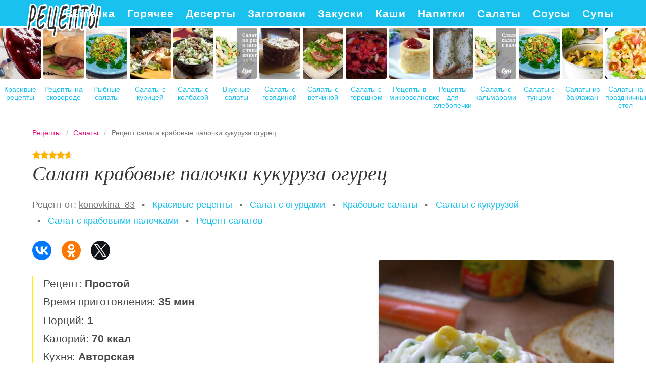

--- FILE ---
content_type: text/html; charset=UTF-8
request_url: https://nakukhne.ru/salaty/salat-krabovye-palochki-kukuruza-ogurets
body_size: 9699
content:
<!DOCTYPE html><html lang="ru" class="has-navbar-fixed-top"><head> <meta charset="UTF-8"> <title>Рецепт салата крабовые палочки кукуруза огурец с Фото Пошагово или Как Приготовить Салаты Дома</title> <meta name="description" content="Готовим салаты дома: Рецепт салата крабовые палочки кукуруза огурец. Простой рецепт авторской кухни на одна порция, содержит 70 ккал. Ингредиенты для салата крабовые палочки кукуруза огурец: Крабовые палочки 100 г; Куриные яйца 1 шт.; Огурцы 50 г; Кукуруза консервированая 3 ст.л.; Лук 25 г; Зелень 1 ч.л.; Майонез 1 десерт.л; Соль по вкусу."> <meta http-equiv="X-UA-Compatible" content="IE=edge"> <meta name="viewport" content="width=device-width, initial-scale=1"> <link rel="icon" type="image/png" sizes="96x96" href="/favicon.png"> <link rel="apple-touch-icon" sizes="192x192" href="/apple-icon.png"> <link rel="icon" type="image/png" sizes="144x144" href="/android-icon.png"> <link rel="manifest" href="/manifest.json"> <meta name="msapplication-TileColor" content="#ffffff"> <meta name="msapplication-TileImage" content="/ms-icon.png"> <meta name="theme-color" content="#f6f6f6"> <meta property="og:title" content="Рецепт салата крабовые палочки кукуруза огурец с Фото Пошагово или Как Приготовить Салаты Дома"> <meta property="og:type" content="website"> <meta property="og:site_name" content="nakukhne.ru"> <meta property="og:url" content="https://nakukhne.ru/salaty/salat-krabovye-palochki-kukuruza-ogurets"> <meta property="og:description" content="Готовим салаты дома: Рецепт салата крабовые палочки кукуруза огурец. Простой рецепт авторской кухни на одна порция, содержит 70 ккал. Ингредиенты для салата крабовые палочки кукуруза огурец: Крабовые палочки 100 г; Куриные яйца 1 шт.; Огурцы 50 г; Кукуруза консервированая 3 ст.л.; Лук 25 г; Зелень 1 ч.л.; Майонез 1 десерт.л; Соль по вкусу."> <meta property="og:image" content="https://nakukhne.ru/salaty/salat-krabovye-palochki-kukuruza-ogurets/salat-krabovye-palochki-kukuruza-ogurets-ready0-w1200h630.jpg"> <meta name="twitter:card" content="summary_large_image"> <meta name="twitter:url" content="https://nakukhne.ru/salaty/salat-krabovye-palochki-kukuruza-ogurets"> <meta name="twitter:title" content="Рецепт салата крабовые палочки кукуруза огурец с Фото Пошагово или Как Приготовить Салаты Дома"> <meta name="twitter:description" content="Готовим салаты дома: Рецепт салата крабовые палочки кукуруза огурец. Простой рецепт авторской кухни на одна порция, содержит 70 ккал. Ингредиенты для салата крабовые палочки кукуруза огурец: Крабовые палочки 100 г; Куриные яйца 1 шт.; Огурцы 50 г; Кукуруза консервированая 3 ст"> <meta name="twitter:image" content="https://nakukhne.ru/salaty/salat-krabovye-palochki-kukuruza-ogurets/salat-krabovye-palochki-kukuruza-ogurets-ready0-w1200h630.jpg"> <link rel="dns-prefetch" href="//counter.yadro.ru"> <link rel="dns-prefetch" href="//yastatic.net"> <link rel="dns-prefetch" href="//cdn04.kulnr.ru"> <link rel="stylesheet" type="text/css" href="/styles.css"> <link rel="canonical" href="https://nakukhne.ru/salaty/salat-krabovye-palochki-kukuruza-ogurets"></head><body><nav id="nav" class="navbar is-fixed-top" role="navigation" aria-label="main navigation"> <div class="container"> <div class="navbar-brand"> <a class="navbar-item logo" href="/" title="На Главную">Как вкусно приготовить дома самому</a> <a role="button" class="navbar-burger burger" aria-label="menu" aria-expanded="false" data-target="navbarBasicExample"> <span aria-hidden="true"></span> <span aria-hidden="true"></span> <span aria-hidden="true"></span> </a> </div> <div id="navbarBasicExample" class="navbar-menu"> <div class="navbar-end"> <a class="navbar-item" href="/vypechka" title="Перейти в Раздел «Выпечка»">Выпечка</a> <a class="navbar-item" href="/goryachee" title="Перейти в Раздел «Горячее»">Горячее</a> <a class="navbar-item" href="/deserty" title="Перейти в Раздел «Десерты»">Десерты</a> <a class="navbar-item" href="/zagotovki" title="Перейти в Раздел «Заготовки»">Заготовки</a> <a class="navbar-item" href="/zakuski" title="Перейти в Раздел «Закуски»">Закуски</a> <a class="navbar-item" href="/kashi" title="Перейти в Раздел «Каши»">Каши</a> <a class="navbar-item" href="/napitki" title="Перейти в Раздел «Напитки»">Напитки</a> <a class="navbar-item" href="/salaty" title="Перейти в Раздел «Салаты»">Салаты</a> <a class="navbar-item" href="/sousy" title="Перейти в Раздел «Соусы»">Соусы</a> <a class="navbar-item" href="/supy" title="Перейти в Раздел «Супы»">Супы</a> </div> </div> </div></nav> <div class="swiper mySwiper"> <div class="swiper-wrapper columns"> <div class="swiper-slide"> <div class="relative"> <figure class="image is-4by5"> <img class="lozad" src="/zero.png" alt="Красивые рецепты" data-src="/krasivye-retsepty/krasivye-retsepty-ready0-w237h296.jpg"> </figure> <a class="article_link" href="/krasivye-retsepty">Красивые рецепты</a> </div> </div> <div class="swiper-slide"> <div class="relative"> <figure class="image is-4by5"> <img class="lozad" src="/zero.png" alt="Рецепты на сковороде" data-src="/retsepty-na-skovorode/retsepty-na-skovorode-ready0-w237h296.jpg"> </figure> <a class="article_link" href="/retsepty-na-skovorode">Рецепты на сковороде</a> </div> </div> <div class="swiper-slide"> <div class="relative"> <figure class="image is-4by5"> <img class="lozad" src="/zero.png" alt="Рыбные салаты" data-src="/salaty/rybnye-salaty/rybnye-salaty-ready0-w237h296.jpg"> </figure> <a class="article_link" href="/salaty/rybnye-salaty">Рыбные салаты</a> </div> </div> <div class="swiper-slide"> <div class="relative"> <figure class="image is-4by5"> <img class="lozad" src="/zero.png" alt="Салаты с курицей" data-src="/salaty/salaty-s-kuritsei/salaty-s-kuritsei-ready0-w237h296.jpg"> </figure> <a class="article_link" href="/salaty/salaty-s-kuritsei">Салаты с курицей</a> </div> </div> <div class="swiper-slide"> <div class="relative"> <figure class="image is-4by5"> <img class="lozad" src="/zero.png" alt="Салаты с колбасой" data-src="/salaty/salaty-s-kolbasoi/salaty-s-kolbasoi-ready0-w237h296.jpg"> </figure> <a class="article_link" href="/salaty/salaty-s-kolbasoi">Салаты с колбасой</a> </div> </div> <div class="swiper-slide"> <div class="relative"> <figure class="image is-4by5"> <img class="lozad" src="/zero.png" alt="Вкусные салаты" data-src="/salaty/vkusnye-salaty/vkusnye-salaty-ready0-w237h296.jpg"> </figure> <a class="article_link" href="/salaty/vkusnye-salaty">Вкусные салаты</a> </div> </div> <div class="swiper-slide"> <div class="relative"> <figure class="image is-4by5"> <img class="lozad" src="/zero.png" alt="Салаты с говядиной" data-src="/salaty/salaty-s-govyadinoi/salaty-s-govyadinoi-ready0-w237h296.jpg"> </figure> <a class="article_link" href="/salaty/salaty-s-govyadinoi">Салаты с говядиной</a> </div> </div> <div class="swiper-slide"> <div class="relative"> <figure class="image is-4by5"> <img class="lozad" src="/zero.png" alt="Салаты с ветчиной" data-src="/salaty/salaty-s-vetchinoi/salaty-s-vetchinoi-ready0-w237h296.jpg"> </figure> <a class="article_link" href="/salaty/salaty-s-vetchinoi">Салаты с ветчиной</a> </div> </div> <div class="swiper-slide"> <div class="relative"> <figure class="image is-4by5"> <img class="lozad" src="/zero.png" alt="Салаты с горошком" data-src="/salaty/salaty-s-goroshkom/salaty-s-goroshkom-ready0-w237h296.jpg"> </figure> <a class="article_link" href="/salaty/salaty-s-goroshkom">Салаты с горошком</a> </div> </div> <div class="swiper-slide"> <div class="relative"> <figure class="image is-4by5"> <img class="lozad" src="/zero.png" alt="Рецепты в микроволновке" data-src="/retsepty-v-mikrovolnovke/retsepty-v-mikrovolnovke-ready0-w237h296.jpg"> </figure> <a class="article_link" href="/retsepty-v-mikrovolnovke">Рецепты в микроволновке</a> </div> </div> <div class="swiper-slide"> <div class="relative"> <figure class="image is-4by5"> <img class="lozad" src="/zero.png" alt="Рецепты для хлебопечки" data-src="/retsepty-dlya-khlebopechki/retsepty-dlya-khlebopechki-ready0-w237h296.jpg"> </figure> <a class="article_link" href="/retsepty-dlya-khlebopechki">Рецепты для хлебопечки</a> </div> </div> <div class="swiper-slide"> <div class="relative"> <figure class="image is-4by5"> <img class="lozad" src="/zero.png" alt="Салаты с кальмарами" data-src="/salaty/salaty-s-kalmarami/salaty-s-kalmarami-ready0-w237h296.jpg"> </figure> <a class="article_link" href="/salaty/salaty-s-kalmarami">Салаты с кальмарами</a> </div> </div> <div class="swiper-slide"> <div class="relative"> <figure class="image is-4by5"> <img class="lozad" src="/zero.png" alt="Салаты с тунцом" data-src="/salaty/salaty-s-tuntsom/salaty-s-tuntsom-ready0-w237h296.jpg"> </figure> <a class="article_link" href="/salaty/salaty-s-tuntsom">Салаты с тунцом</a> </div> </div> <div class="swiper-slide"> <div class="relative"> <figure class="image is-4by5"> <img class="lozad" src="/zero.png" alt="Салаты из баклажан" data-src="/salaty/salaty-iz-baklazhan/salaty-iz-baklazhan-ready0-w237h296.jpg"> </figure> <a class="article_link" href="/salaty/salaty-iz-baklazhan">Салаты из баклажан</a> </div> </div> <div class="swiper-slide"> <div class="relative"> <figure class="image is-4by5"> <img class="lozad" src="/zero.png" alt="Салаты на праздничный стол" data-src="/salaty/salaty-na-prazdnichny-stol/salaty-na-prazdnichny-stol-ready0-w237h296.jpg"> </figure> <a class="article_link" href="/salaty/salaty-na-prazdnichny-stol">Салаты на праздничный стол</a> </div> </div> <div class="swiper-slide"> <div class="relative"> <figure class="image is-4by5"> <img class="lozad" src="/zero.png" alt="Салаты на скорую руку" data-src="/salaty/vinegret/salaty-na-skoruyu-ruku/salaty-na-skoruyu-ruku-ready0-w237h296.jpg"> </figure> <a class="article_link" href="/salaty/vinegret/salaty-na-skoruyu-ruku">Салаты на скорую руку</a> </div> </div> <div class="swiper-slide"> <div class="relative"> <figure class="image is-4by5"> <img class="lozad" src="/zero.png" alt="Салаты с перцем" data-src="/salaty/salaty-s-pertsem/salaty-s-pertsem-ready0-w237h296.jpg"> </figure> <a class="article_link" href="/salaty/salaty-s-pertsem">Салаты с перцем</a> </div> </div> <div class="swiper-slide"> <div class="relative"> <figure class="image is-4by5"> <img class="lozad" src="/zero.png" alt="Быстрые салаты" data-src="/salaty/bystrye-salaty/bystrye-salaty-ready0-w237h296.jpg"> </figure> <a class="article_link" href="/salaty/bystrye-salaty">Быстрые салаты</a> </div> </div> <div class="swiper-slide"> <div class="relative"> <figure class="image is-4by5"> <img class="lozad" src="/zero.png" alt="Салаты с фасолью" data-src="/salaty/salaty-s-fasolyu/salaty-s-fasolyu-ready0-w237h296.jpg"> </figure> <a class="article_link" href="/salaty/salaty-s-fasolyu">Салаты с фасолью</a> </div> </div> <div class="swiper-slide"> <div class="relative"> <figure class="image is-4by5"> <img class="lozad" src="/zero.png" alt="Салаты с сухариками" data-src="/salaty/salaty-s-sukharikami/salaty-s-sukharikami-ready0-w237h296.jpg"> </figure> <a class="article_link" href="/salaty/salaty-s-sukharikami">Салаты с сухариками</a> </div> </div> <div class="swiper-slide"> <div class="relative"> <figure class="image is-4by5"> <img class="lozad" src="/zero.png" alt="Салаты с сельдереем" data-src="/salaty/salaty-s-seldereem/salaty-s-seldereem-ready0-w237h296.jpg"> </figure> <a class="article_link" href="/salaty/salaty-s-seldereem">Салаты с сельдереем</a> </div> </div> <div class="swiper-slide"> <div class="relative"> <figure class="image is-4by5"> <img class="lozad" src="/zero.png" alt="Рецепты в духовке" data-src="/retsepty-v-dukhovke/retsepty-v-dukhovke-ready0-w237h296.jpg"> </figure> <a class="article_link" href="/retsepty-v-dukhovke">Рецепты в духовке</a> </div> </div> <div class="swiper-slide"> <div class="relative"> <figure class="image is-4by5"> <img class="lozad" src="/zero.png" alt="Салаты с семгой" data-src="/salaty/salaty-s-semgoi/salaty-s-semgoi-ready0-w237h296.jpg"> </figure> <a class="article_link" href="/salaty/salaty-s-semgoi">Салаты с семгой</a> </div> </div> <div class="swiper-slide"> <div class="relative"> <figure class="image is-4by5"> <img class="lozad" src="/zero.png" alt="Салаты с авокадо" data-src="/salaty/salaty-s-avokado/salaty-s-avokado-ready0-w237h296.jpg"> </figure> <a class="article_link" href="/salaty/salaty-s-avokado">Салаты с авокадо</a> </div> </div> <div class="swiper-slide"> <div class="relative"> <figure class="image is-4by5"> <img class="lozad" src="/zero.png" alt="Салаты с сыром" data-src="/salaty/salaty-s-syrom/salaty-s-syrom-ready0-w237h296.jpg"> </figure> <a class="article_link" href="/salaty/salaty-s-syrom">Салаты с сыром</a> </div> </div> <div class="swiper-slide"> <div class="relative"> <figure class="image is-4by5"> <img class="lozad" src="/zero.png" alt="Диетические салаты" data-src="/salaty/vinegret/dieticheskie-salaty/dieticheskie-salaty-ready0-w237h296.jpg"> </figure> <a class="article_link" href="/salaty/vinegret/dieticheskie-salaty">Диетические салаты</a> </div> </div> <div class="swiper-slide"> <div class="relative"> <figure class="image is-4by5"> <img class="lozad" src="/zero.png" alt="Овощные салаты" data-src="/salaty/ovoschnye-salaty/ovoschnye-salaty-ready0-w237h296.jpg"> </figure> <a class="article_link" href="/salaty/ovoschnye-salaty">Овощные салаты</a> </div> </div> <div class="swiper-slide"> <div class="relative"> <figure class="image is-4by5"> <img class="lozad" src="/zero.png" alt="Новогодние салаты" data-src="/salaty/novogodnie-salaty/novogodnie-salaty-ready0-w237h296.jpg"> </figure> <a class="article_link" href="/salaty/novogodnie-salaty">Новогодние салаты</a> </div> </div> <div class="swiper-slide"> <div class="relative"> <figure class="image is-4by5"> <img class="lozad" src="/zero.png" alt="Салаты с рисом" data-src="/salaty/salaty-s-risom/salaty-s-risom-ready0-w237h296.jpg"> </figure> <a class="article_link" href="/salaty/salaty-s-risom">Салаты с рисом</a> </div> </div> <div class="swiper-slide"> <div class="relative"> <figure class="image is-4by5"> <img class="lozad" src="/zero.png" alt="Вкусные рецепты" data-src="/vkusnye-retsepty/vkusnye-retsepty-ready0-w237h296.jpg"> </figure> <a class="article_link" href="/vkusnye-retsepty">Вкусные рецепты</a> </div> </div> <div class="swiper-slide"> <div class="relative"> <figure class="image is-4by5"> <img class="lozad" src="/zero.png" alt="Салаты из куриной грудки" data-src="/salaty/grechesky-salat/salaty-iz-kurinoi-grudki/salaty-iz-kurinoi-grudki-ready0-w237h296.jpg"> </figure> <a class="article_link" href="/salaty/grechesky-salat/salaty-iz-kurinoi-grudki">Салаты из куриной грудки</a> </div> </div> <div class="swiper-slide"> <div class="relative"> <figure class="image is-4by5"> <img class="lozad" src="/zero.png" alt="Салаты из помидор" data-src="/salaty/salaty-iz-pomidor/salaty-iz-pomidor-ready0-w237h296.jpg"> </figure> <a class="article_link" href="/salaty/salaty-iz-pomidor">Салаты из помидор</a> </div> </div> <div class="swiper-slide"> <div class="relative"> <figure class="image is-4by5"> <img class="lozad" src="/zero.png" alt="Классические рецепты" data-src="/klassicheskie-retsepty/klassicheskie-retsepty-ready0-w237h296.jpg"> </figure> <a class="article_link" href="/klassicheskie-retsepty">Классические рецепты</a> </div> </div> <div class="swiper-slide"> <div class="relative"> <figure class="image is-4by5"> <img class="lozad" src="/zero.png" alt="Салаты с селедкой" data-src="/salaty/salaty-s-seledkoi/salaty-s-seledkoi-ready0-w237h296.jpg"> </figure> <a class="article_link" href="/salaty/salaty-s-seledkoi">Салаты с селедкой</a> </div> </div> <div class="swiper-slide"> <div class="relative"> <figure class="image is-4by5"> <img class="lozad" src="/zero.png" alt="Салаты из капусты" data-src="/salaty/salaty-iz-kapusty/salaty-iz-kapusty-ready0-w237h296.jpg"> </figure> <a class="article_link" href="/salaty/salaty-iz-kapusty">Салаты из капусты</a> </div> </div> <div class="swiper-slide"> <div class="relative"> <figure class="image is-4by5"> <img class="lozad" src="/zero.png" alt="Салаты с кукурузой" data-src="/salaty/salaty-s-kukuruzoi/salaty-s-kukuruzoi-ready0-w237h296.jpg"> </figure> <a class="article_link" href="/salaty/salaty-s-kukuruzoi">Салаты с кукурузой</a> </div> </div> <div class="swiper-slide"> <div class="relative"> <figure class="image is-4by5"> <img class="lozad" src="/zero.png" alt="Крабовые салаты" data-src="/salaty/krabovye-salaty/krabovye-salaty-ready0-w237h296.jpg"> </figure> <a class="article_link" href="/salaty/krabovye-salaty">Крабовые салаты</a> </div> </div> <div class="swiper-slide"> <div class="relative"> <figure class="image is-4by5"> <img class="lozad" src="/zero.png" alt="Рецепты на зиму" data-src="/retsepty-na-zimu/retsepty-na-zimu-ready0-w237h296.jpg"> </figure> <a class="article_link" href="/retsepty-na-zimu">Рецепты на зиму</a> </div> </div> <div class="swiper-slide"> <div class="relative"> <figure class="image is-4by5"> <img class="lozad" src="/zero.png" alt="Рецепты на день рождения" data-src="/retsepty-na-den-rozhdeniya/retsepty-na-den-rozhdeniya-ready0-w237h296.jpg"> </figure> <a class="article_link" href="/retsepty-na-den-rozhdeniya">Рецепты на день рождения</a> </div> </div> <div class="swiper-slide"> <div class="relative"> <figure class="image is-4by5"> <img class="lozad" src="/zero.png" alt="Рецепты в мультиварке" data-src="/retsepty-v-multivarke/retsepty-v-multivarke-ready0-w237h296.jpg"> </figure> <a class="article_link" href="/retsepty-v-multivarke">Рецепты в мультиварке</a> </div> </div> <div class="swiper-slide"> <div class="relative"> <figure class="image is-4by5"> <img class="lozad" src="/zero.png" alt="Постные салаты" data-src="/salaty/vinegret/postnye-salaty/postnye-salaty-ready0-w237h296.jpg"> </figure> <a class="article_link" href="/salaty/vinegret/postnye-salaty">Постные салаты</a> </div> </div> <div class="swiper-slide"> <div class="relative"> <figure class="image is-4by5"> <img class="lozad" src="/zero.png" alt="Праздничные рецепты" data-src="/prazdnichnye-retsepty/prazdnichnye-retsepty-ready0-w237h296.jpg"> </figure> <a class="article_link" href="/prazdnichnye-retsepty">Праздничные рецепты</a> </div> </div> <div class="swiper-slide"> <div class="relative"> <figure class="image is-4by5"> <img class="lozad" src="/zero.png" alt="Легкие салаты" data-src="/salaty/legkie-salaty/legkie-salaty-ready0-w237h296.jpg"> </figure> <a class="article_link" href="/salaty/legkie-salaty">Легкие салаты</a> </div> </div> <div class="swiper-slide"> <div class="relative"> <figure class="image is-4by5"> <img class="lozad" src="/zero.png" alt="Праздничные салаты" data-src="/salaty/prazdnichnye-salaty/prazdnichnye-salaty-ready0-w237h296.jpg"> </figure> <a class="article_link" href="/salaty/prazdnichnye-salaty">Праздничные салаты</a> </div> </div> <div class="swiper-slide"> <div class="relative"> <figure class="image is-4by5"> <img class="lozad" src="/zero.png" alt="Салаты из кабачков" data-src="/salaty/salaty-iz-kabachkov/salaty-iz-kabachkov-ready0-w237h296.jpg"> </figure> <a class="article_link" href="/salaty/salaty-iz-kabachkov">Салаты из кабачков</a> </div> </div> <div class="swiper-slide"> <div class="relative"> <figure class="image is-4by5"> <img class="lozad" src="/zero.png" alt="Салаты на день рождения" data-src="/salaty/salaty-na-den-rozhdeniya/salaty-na-den-rozhdeniya-ready0-w237h296.jpg"> </figure> <a class="article_link" href="/salaty/salaty-na-den-rozhdeniya">Салаты на день рождения</a> </div> </div> <div class="swiper-slide"> <div class="relative"> <figure class="image is-4by5"> <img class="lozad" src="/zero.png" alt="Легкие рецепты" data-src="/legkie-retsepty/legkie-retsepty-ready0-w237h296.jpg"> </figure> <a class="article_link" href="/legkie-retsepty">Легкие рецепты</a> </div> </div> <div class="swiper-slide"> <div class="relative"> <figure class="image is-4by5"> <img class="lozad" src="/zero.png" alt="Салаты с грибами" data-src="/salaty/vinegret/salaty-s-gribami/salaty-s-gribami-ready0-w237h296.jpg"> </figure> <a class="article_link" href="/salaty/vinegret/salaty-s-gribami">Салаты с грибами</a> </div> </div> <div class="swiper-slide"> <div class="relative"> <figure class="image is-4by5"> <img class="lozad" src="/zero.png" alt="Простые рецепты" data-src="/prostye-retsepty/prostye-retsepty-ready0-w237h296.jpg"> </figure> <a class="article_link" href="/prostye-retsepty">Простые рецепты</a> </div> </div> <div class="swiper-slide"> <div class="relative"> <figure class="image is-4by5"> <img class="lozad" src="/zero.png" alt="Салаты с языком" data-src="/salaty/salaty-s-yazykom/salaty-s-yazykom-ready0-w237h296.jpg"> </figure> <a class="article_link" href="/salaty/salaty-s-yazykom">Салаты с языком</a> </div> </div> <div class="swiper-slide"> <div class="relative"> <figure class="image is-4by5"> <img class="lozad" src="/zero.png" alt="Салаты с креветками" data-src="/salaty/salaty-s-krevetkami/salaty-s-krevetkami-ready0-w237h296.jpg"> </figure> <a class="article_link" href="/salaty/salaty-s-krevetkami">Салаты с креветками</a> </div> </div> <div class="swiper-slide"> <div class="relative"> <figure class="image is-4by5"> <img class="lozad" src="/zero.png" alt="Летние салаты" data-src="/salaty/vinegret/letnie-salaty/letnie-salaty-ready0-w237h296.jpg"> </figure> <a class="article_link" href="/salaty/vinegret/letnie-salaty">Летние салаты</a> </div> </div> <div class="swiper-slide"> <div class="relative"> <figure class="image is-4by5"> <img class="lozad" src="/zero.png" alt="Салат с картошкой" data-src="/salaty/salat-s-kartoshkoi/salat-s-kartoshkoi-ready0-w237h296.jpg"> </figure> <a class="article_link" href="/salaty/salat-s-kartoshkoi">Салат с картошкой</a> </div> </div> <div class="swiper-slide"> <div class="relative"> <figure class="image is-4by5"> <img class="lozad" src="/zero.png" alt="Салаты с ананасом" data-src="/salaty/salaty-s-ananasom/salaty-s-ananasom-ready0-w237h296.jpg"> </figure> <a class="article_link" href="/salaty/salaty-s-ananasom">Салаты с ананасом</a> </div> </div> <div class="swiper-slide"> <div class="relative"> <figure class="image is-4by5"> <img class="lozad" src="/zero.png" alt="Салат с огурцами" data-src="/salaty/salat-s-ogurtsami/salat-s-ogurtsami-ready0-w237h296.jpg"> </figure> <a class="article_link" href="/salaty/salat-s-ogurtsami">Салат с огурцами</a> </div> </div> <div class="swiper-slide"> <div class="relative"> <figure class="image is-4by5"> <img class="lozad" src="/zero.png" alt="Салаты из свеклы" data-src="/salaty/salaty-iz-svekly/salaty-iz-svekly-ready0-w237h296.jpg"> </figure> <a class="article_link" href="/salaty/salaty-iz-svekly">Салаты из свеклы</a> </div> </div> <div class="swiper-slide"> <div class="relative"> <figure class="image is-4by5"> <img class="lozad" src="/zero.png" alt="Салаты с шампиньонами" data-src="/salaty/salaty-s-shampinyonami/salaty-s-shampinyonami-ready0-w237h296.jpg"> </figure> <a class="article_link" href="/salaty/salaty-s-shampinyonami">Салаты с шампиньонами</a> </div> </div> <div class="swiper-slide"> <div class="relative"> <figure class="image is-4by5"> <img class="lozad" src="/zero.png" alt="Домашние рецепты" data-src="/domashnie-retsepty/domashnie-retsepty-ready0-w237h296.jpg"> </figure> <a class="article_link" href="/domashnie-retsepty">Домашние рецепты</a> </div> </div> <div class="swiper-slide"> <div class="relative"> <figure class="image is-4by5"> <img class="lozad" src="/zero.png" alt="Слоеные салаты" data-src="/salaty/sloenye-salaty/sloenye-salaty-ready0-w237h296.jpg"> </figure> <a class="article_link" href="/salaty/sloenye-salaty">Слоеные салаты</a> </div> </div> <div class="swiper-slide"> <div class="relative"> <figure class="image is-4by5"> <img class="lozad" src="/zero.png" alt="Простые салаты" data-src="/salaty/prostye-salaty/prostye-salaty-ready0-w237h296.jpg"> </figure> <a class="article_link" href="/salaty/prostye-salaty">Простые салаты</a> </div> </div> <div class="swiper-slide"> <div class="relative"> <figure class="image is-4by5"> <img class="lozad" src="/zero.png" alt="Салаты с печенью" data-src="/salaty/salat-mimoza/salaty-s-pechenyu/salaty-s-pechenyu-ready0-w237h296.jpg"> </figure> <a class="article_link" href="/salaty/salat-mimoza/salaty-s-pechenyu">Салаты с печенью</a> </div> </div> <div class="swiper-slide"> <div class="relative"> <figure class="image is-4by5"> <img class="lozad" src="/zero.png" alt="Салаты с мясом" data-src="/salaty/salaty-s-myasom/salaty-s-myasom-ready0-w237h296.jpg"> </figure> <a class="article_link" href="/salaty/salaty-s-myasom">Салаты с мясом</a> </div> </div> <div class="swiper-slide"> <div class="relative"> <figure class="image is-4by5"> <img class="lozad" src="/zero.png" alt="Рецепты на ужин" data-src="/retsepty-na-uzhin/retsepty-na-uzhin-ready0-w237h296.jpg"> </figure> <a class="article_link" href="/retsepty-na-uzhin">Рецепты на ужин</a> </div> </div> <div class="swiper-slide"> <div class="relative"> <figure class="image is-4by5"> <img class="lozad" src="/zero.png" alt="Салаты без майонеза" data-src="/salaty/grechesky-salat/salaty-bez-maioneza/salaty-bez-maioneza-ready0-w237h296.jpg"> </figure> <a class="article_link" href="/salaty/grechesky-salat/salaty-bez-maioneza">Салаты без майонеза</a> </div> </div> <div class="swiper-slide"> <div class="relative"> <figure class="image is-4by5"> <img class="lozad" src="/zero.png" alt="Рецепты на новый год" data-src="/retsepty-na-novy-god/retsepty-na-novy-god-ready0-w237h296.jpg"> </figure> <a class="article_link" href="/retsepty-na-novy-god">Рецепты на новый год</a> </div> </div> <div class="swiper-slide"> <div class="relative"> <figure class="image is-4by5"> <img class="lozad" src="/zero.png" alt="Диетические рецепты" data-src="/dieticheskie-retsepty/dieticheskie-retsepty-ready0-w237h296.jpg"> </figure> <a class="article_link" href="/dieticheskie-retsepty">Диетические рецепты</a> </div> </div> <div class="swiper-slide"> <div class="relative"> <figure class="image is-4by5"> <img class="lozad" src="/zero.png" alt="Салат с крабовыми палочками" data-src="/salaty/salat-s-krabovymi-palochkami/salat-s-krabovymi-palochkami-ready0-w237h296.jpg"> </figure> <a class="article_link" href="/salaty/salat-s-krabovymi-palochkami">Салат с крабовыми палочками</a> </div> </div> <div class="swiper-slide"> <div class="relative"> <figure class="image is-4by5"> <img class="lozad" src="/zero.png" alt="Рецепты на скорую руку" data-src="/retsepty-na-skoruyu-ruku/retsepty-na-skoruyu-ruku-ready0-w237h296.jpg"> </figure> <a class="article_link" href="/retsepty-na-skoruyu-ruku">Рецепты на скорую руку</a> </div> </div> </div> </div><section class="section"> <div class="container"> <nav class="breadcrumb" aria-label="breadcrumbs"> <ul itemscope itemtype="http://schema.org/BreadcrumbList"> <li itemprop="itemListElement" itemscope itemtype="http://schema.org/ListItem"> <a href="/" title="Перейти на Главную" itemprop="item"> <span itemprop="name">Рецепты</span> </a> <meta itemprop="position" content="1"> </li> <li itemprop="itemListElement" itemscope itemtype="http://schema.org/ListItem"> <a href="/salaty" itemprop="item" title="Салаты"> <span itemprop="name">Салаты</span> </a> <meta itemprop="position" content="2"> </li> <li class="is-active" itemprop="itemListElement" itemscope itemtype="http://schema.org/ListItem"> <a href="#" aria-current="page" itemprop="item"> <span itemprop="name">Рецепт салата крабовые палочки кукуруза огурец</span> </a> <meta itemprop="position" content="3"> </li> </ul> </nav> <div class="rating" title="Рейтинг рецепта 4.7 из 5"> <i style="width:94%"></i> </div> <h1 class="title is-2 recipe"> Салат крабовые палочки кукуруза огурец </h1> <ul class="by"> <li>Рецепт от: <a class="by-link" href="/user/konovkina-83" title="Рецепты пользователя «konovkina_83»">konovkina_83</a></li> <li> &nbsp; • &nbsp; <a class="blue-link" href="/krasivye-retsepty" title="Входит в коллекцию рецептов «Красивые рецепты»">Красивые рецепты</a></li> <li> &nbsp; • &nbsp; <a class="blue-link" href="/salaty/salat-s-ogurtsami" title="Входит в коллекцию рецептов «Салат с огурцами»">Салат с огурцами</a></li> <li> &nbsp; • &nbsp; <a class="blue-link" href="/salaty/krabovye-salaty" title="Входит в коллекцию рецептов «Крабовые салаты»">Крабовые салаты</a></li> <li> &nbsp; • &nbsp; <a class="blue-link" href="/salaty/salaty-s-kukuruzoi" title="Входит в коллекцию рецептов «Салаты с кукурузой»">Салаты с кукурузой</a></li> <li> &nbsp; • &nbsp; <a class="blue-link" href="/salaty/salat-s-krabovymi-palochkami" title="Входит в коллекцию рецептов «Салат с крабовыми палочками»">Салат с крабовыми палочками</a></li> <li> &nbsp; • &nbsp; <a class="blue-link" href="/salaty">Рецепт салатов</a></li> </ul> <div class="ya-share2 fixed-bottom-mobile" data-services="collections,vkontakte,facebook,odnoklassniki,twitter"></div> <div class="columns is-multiline"> <div class="column is-7"> <ul class="info"> <li> Рецепт: <b>Простой</b> </li> <li> Время приготовления: <b> 35 мин</b> </li> <li> Порций: <b>1</b> </li> <li> Калорий: <b> 70 ккал</b> </li> <li> Кухня: <b>Авторская</b> </li> </ul> <div class="preview"> <p>Вкусный и питательный перекус, которому будут рады все</p><p>И тут добавить что-то сложно. Надо просто попробовать приготовить салат по простому рецепту.</p><p>Кстати, он хорош не только в своем прямом назначении, т. к. вполне может стать самостоятельным блюдом или даже гарниром, к которому можно и рыбу подать, и мясо, и блюда из них. Вот увидите, у вас попросят добавки!</p><p>Приятно отметить, что этот быстрый домашний крабовый салат ничем не уступает своим ресторанным собратьям. Поэтому подаем его и в праздники, и гостям. Он понравится и деткам малым, особенно если готовить вместе с ними. Они с удовольствием будут гоняться за кукурузинками!</p><p>Любите готовить салаты? Попробуйте <a href="/salaty/salat-s-midiyami">рецепт салата с мидиями</a>. Должно понравиться.</p> </div> <div class="columns is-multiline how-to"> <div class="column is-4"> <h2 class="title is-3">Ингредиенты <i>на одна порция</i></h2> <ul class="ingredients"> <li>Крабовые палочки - 100 г</li> <li>Куриные яйца - 1 шт.</li> <li>Огурцы - 50 г</li> <li>Кукуруза консервированая - 3 ст.л.</li> <li>Лук - 25 г</li> <li>Зелень - 1 ч.л.</li> <li>Майонез - 1 десерт.л</li> <li>Соль - по вкусу</li> </ul> </div> <div class="column is-8"> <h2 class="title is-3">Приготовление</h2> <ol class="steps"> <li> <p id="step1">Яйца - они, конечно, немного затормозят процесс. Он бы пошел оперативнее, если бы были заранее отварены. Но, делать нечего, поставим их вариться и не будем терять время. Подготовим остальные компоненты. Огурцы не будем резать прямо сейчас - этот продукт слезливый, т. е. мгновенно пустит сок и в салате будут некрасивые и невкусные. Посему возьмем крабовые палочки. Снимем обертку с них (если мороженые, разморозим предварительно) и нарежем не крупно и не ме</p> </li> <li> <p id="step2">Лук желательно сейчас покромсать. Ведь этот товарищ может взять на себя роль главного, вот пусть и повыдыхается немного на воздухе. Крошим мелко.</p> <div class="image is-3by1"> <img class="lozad" src="/zero.png" data-src="/salaty/salat-krabovye-palochki-kukuruza-ogurets/salat-krabovye-palochki-kukuruza-ogurets-steps1-w448h165.jpg" alt="салат крабовые палочки кукуруза огурец. Шаг 3"> </div> </li> <li> <p id="step3">Если яйца сварились, отправьте их в большую кастрюлю с холодной водой. А пока отберем нужное количество кукурузы, отцеживая влагу. В салате она ни в коем случае не нужна. Более того, слегка обсушите ее.</p> <div class="image is-3by1"> <img class="lozad" src="/zero.png" data-src="/salaty/salat-krabovye-palochki-kukuruza-ogurets/salat-krabovye-palochki-kukuruza-ogurets-steps2-w448h165.jpg" alt="салат крабовые палочки кукуруза огурец. Шаг 4"> </div> </li> <li> <p id="step4">Яйца остыли? Давайте очистим их и натрем крупно.</p> <div class="image is-3by1"> <img class="lozad" src="/zero.png" data-src="/salaty/salat-krabovye-palochki-kukuruza-ogurets/salat-krabovye-palochki-kukuruza-ogurets-steps3-w448h165.jpg" alt="салат крабовые палочки кукуруза огурец. Шаг 5"> </div> </li> <li> <p id="step5">А вот тут подошел и черед огурчика свежего. Мелкой соломкой накромсаем. Но так чтобы огурчик был виден.</p> <div class="image is-3by1"> <img class="lozad" src="/zero.png" data-src="/salaty/salat-krabovye-palochki-kukuruza-ogurets/salat-krabovye-palochki-kukuruza-ogurets-steps4-w448h165.jpg" alt="салат крабовые палочки кукуруза огурец. Шаг 6"> </div> </li> <li> <p id="step6">В последнюю очередь разберемся с зеленью. Настрогаем ее меленько.</p> <div class="image is-3by1"> <img class="lozad" src="/zero.png" data-src="/salaty/salat-krabovye-palochki-kukuruza-ogurets/salat-krabovye-palochki-kukuruza-ogurets-steps5-w448h165.jpg" alt="салат крабовые палочки кукуруза огурец. Шаг 7"> </div> </li> <li> <p id="step7">Вот и все, можно собирать салатик. Чем заправить? Майонезом или сметаной. Я заправила майонезом, потому что салат получается очень нежным, и майонез сделает свой акцент.</p> <div class="image is-3by1"> <img class="lozad" src="/zero.png" data-src="/salaty/salat-krabovye-palochki-kukuruza-ogurets/salat-krabovye-palochki-kukuruza-ogurets-steps6-w448h165.jpg" alt="салат крабовые палочки кукуруза огурец. Шаг 8"> </div> </li> <li> <p id="step8">Не забудьте попробовать - подсолите, если что!</p> <div class="image is-3by1"> <img class="lozad" src="/zero.png" data-src="/salaty/salat-krabovye-palochki-kukuruza-ogurets/salat-krabovye-palochki-kukuruza-ogurets-steps7-w448h165.jpg" alt="салат крабовые палочки кукуруза огурец. Шаг 9"> </div> </li> </ol> </div> </div> <div class="note"> <h3 class="title is-3">На заметку</h3> <p>Рекомендую <a href="/salaty/salat-shakarap">салат шакарап</a>. Должно быть вкусно. Чаще готовьте новые блюда, нужно быть в форме!</p> </div> </div> <div class="column is-5 recipe-img"> <figure class="image is-square"> <img class="lozad" src="/zero.png" data-src="/salaty/salat-krabovye-palochki-kukuruza-ogurets/salat-krabovye-palochki-kukuruza-ogurets-ready0-w546h546.jpg" alt="Рецепт салата крабовые палочки кукуруза огурец"> </figure> <p class="caption">Фото салата крабовые палочки кукуруза огурец.</p> <h2 class="title is-3 video">Видео инструкция</h2> <div class="video-container"> <iframe width="560" height="349" data-src="https://www.youtube.com/embed/MbiR6jgXsv0?autoplay=1&controls=0" allow="autoplay; encrypted-media" class="lozad" allowfullscreen data-index="1"></iframe> </div> </div> </div> <div class="columns is-multiline is-mobile is-variable is-5-desktop"> <div class="column is-one-fifth-desktop is-half-touch rltv"> <div class="wrap"> <figure class="image is-4by5"> <img class="lozad" src="/zero.png" alt="Салат с сельдереем" data-src="/salaty/salat-s-seldereem/salat-s-seldereem-ready0-w237h296.jpg"> </figure> <div class="names"> <p class="prefix">Салаты</p> <a class="article_link" href="/salaty/salat-s-seldereem"> <span class="name">Салат с сельдереем</span> </a> </div> </div> </div> <div class="column is-one-fifth-desktop is-half-touch rltv"> <div class="wrap"> <figure class="image is-4by5"> <img class="lozad" src="/zero.png" alt="Салат с сухариками" data-src="/salaty/salat-s-sukharikami/salat-s-sukharikami-ready0-w237h296.jpg"> </figure> <div class="names"> <p class="prefix">Салаты</p> <a class="article_link" href="/salaty/salat-s-sukharikami"> <span class="name">Салат с сухариками</span> </a> </div> </div> </div> <div class="column is-one-fifth-desktop is-half-touch rltv"> <div class="wrap"> <figure class="image is-4by5"> <img class="lozad" src="/zero.png" alt="Салат со свеклой" data-src="/salaty/salat-so-svekloi/salat-so-svekloi-ready0-w237h296.jpg"> </figure> <div class="names"> <p class="prefix">Салаты</p> <a class="article_link" href="/salaty/salat-so-svekloi"> <span class="name">Салат со свеклой</span> </a> </div> </div> </div> <div class="column is-one-fifth-desktop is-half-touch rltv"> <div class="wrap"> <figure class="image is-4by5"> <img class="lozad" src="/zero.png" alt="Пекинский салат" data-src="/salaty/pekinsky-salat/pekinsky-salat-ready0-w237h296.jpg"> </figure> <div class="names"> <p class="prefix">Салаты</p> <a class="article_link" href="/salaty/pekinsky-salat"> <span class="name">Пекинский салат</span> </a> </div> </div> </div> <div class="column is-one-fifth-desktop is-half-touch rltv"> <div class="wrap"> <figure class="image is-4by5"> <img class="lozad" src="/zero.png" alt="Салат Форелевый" data-src="/salaty/salat-forelevy/salat-forelevy-ready0-w237h296.jpg"> </figure> <div class="names"> <p class="prefix">Салаты</p> <a class="article_link" href="/salaty/salat-forelevy"> <span class="name">Салат Форелевый</span> </a> </div> </div> </div> </div> <div class="columns is-multiline comments"> <div class="column is-3"> <div class="columns is-mobile sidebar rltv"> <div class="column is-half"> <figure class="image is-4by5"> <img class="lozad" src="/zero.png" alt="Салат Хлопушка" data-src="/salaty/salat-khlopushka/salat-khlopushka-ready0-w237h296.jpg"> </figure> </div> <div class="column is-half"> <div class="names"> <p class="prefix">Рецепты салатов</p> <a class="article_link" href="/salaty/salat-khlopushka"> <span class="name">Салат Хлопушка</span> </a> </div> </div> </div> <div class="columns is-mobile sidebar rltv"> <div class="column is-half"> <figure class="image is-4by5"> <img class="lozad" src="/zero.png" alt="Салат из тыквы" data-src="/salaty/salat-iz-tykvy/salat-iz-tykvy-ready0-w237h296.jpg"> </figure> </div> <div class="column is-half"> <div class="names"> <p class="prefix">Рецепты салатов</p> <a class="article_link" href="/salaty/salat-iz-tykvy"> <span class="name">Салат из тыквы</span> </a> </div> </div> </div> </div> <div class="column is-6" id="comments"> <h2 class="title is-3 ">Комментарии к рецепту</h2> <div class="columns is-mobile"> <div class="column"> <div class="rating-big" title="Рейтинг рецепта 4.7 из 5"> <i style="width:94%"></i> </div> </div> <div class="column is-narrow"> <div class="title">4.7 / 5</div> </div> </div> <div class="columns is-multiline"> <div class="column is-full comment"> <img class="lozad avatar" src="/zero.png" data-src="/lyudagovskaya-88/lyudagovskaya-88-w50h50.jpg" alt="lyudagovskaya_88"> <div class="comment-name">lyudagovskaya_88</div> <p class="comment-txt">Я студентка, времени у меня мало, но в выходные я всегда себя балую чем нибудь вкусненьким. <br> Я вообще обожаю готовить.Много раз ела салат крабовые палочки кукуруза огурец, но никогда сама не делала. <br> Решила попробовать-отлично, спасибо за рецепт и за столь подробное описание!!!</p> </div> <div class="column is-full comment"> <img class="lozad avatar" src="/zero.png" data-src="/antedari/antedari-w50h50.jpg" alt="antedari"> <div class="comment-name">antedari</div> <p class="comment-txt">Спасибо! <br> Очень вкусно. <br> За рецепт спасибоооо огромное!!!</p> </div> <div class="column is-full comment"> <img class="lozad avatar" src="/zero.png" data-src="/styagova-vika/styagova-vika-w50h50.jpg" alt="Стягова Вика"> <div class="comment-name">Стягова Вика</div> <p class="comment-txt">Спасибо большое за рецепты! <br> а фото и правда помогают! <br> я только учусь готовить и ваш сайт мне очень помогает!))) <br> салат крабовые палочки кукуруза огурец-это моя мечта!)))</p> </div> <div class="column is-full comment"> <img class="lozad avatar" src="/zero.png" data-src="/isoro/isoro-w50h50.jpg" alt="isoro"> <div class="comment-name">isoro</div> <p class="comment-txt">Забрала в закладки <a href="/salaty/salat-s-sukharikami">салат с сухариками</a> с большой радостью!!!! Спасибо!!!!</p> </div> <div class="column is-full comment"> <img class="lozad avatar" src="/zero.png" data-src="/aller1980/aller1980-w50h50.jpg" alt="aller1980"> <div class="comment-name">aller1980</div> <p class="comment-txt">Просто супер рецепт!!! <br> ммм…вкуснятина))</p> </div> <div class="column is-full comment"> <img class="lozad avatar" src="/zero.png" data-src="/yeachusi/yeachusi-w50h50.jpg" alt="yeachusi"> <div class="comment-name">yeachusi</div> <p class="comment-txt">Спасибо konovkina_83, так всё ясно и понятно! <br> Даже я смогла:-)</p> </div> <div class="column is-full comment"> <img class="lozad avatar" src="/zero.png" data-src="/lyuba70/lyuba70-w50h50.jpg" alt="lyuba70"> <div class="comment-name">lyuba70</div> <p class="comment-txt">Приготовила. <br> Едим. <br> Но от салата крабовые палочки кукуруза огурец я ожидала бО'льшего!!!</p> </div> <div class="column is-full comment"> <img class="lozad avatar" src="/zero.png" data-src="/diana/diana-w50h50.jpg" alt="diana"> <div class="comment-name">diana</div> <p class="comment-txt">Да сайт действительно находка для начинающий готовить спасибо вам за то что вы есть.</p> </div> </div> </div> <div class="column is-3"> <div class="columns is-mobile sidebar rltv"> <div class="column is-half"> <figure class="image is-4by5"> <img class="lozad" src="/zero.png" alt="Салат Уолдорф" data-src="/salaty/salat-uoldorf/salat-uoldorf-ready0-w237h296.jpg"> </figure> </div> <div class="column is-half"> <div class="names"> <p class="prefix">Рецепты салатов</p> <a class="article_link" href="/salaty/salat-uoldorf"> <span class="name">Салат Уолдорф</span> </a> </div> </div> </div> <div class="columns is-mobile sidebar rltv"> <div class="column is-half"> <figure class="image is-4by5"> <img class="lozad" src="/zero.png" alt="Салат Петух" data-src="/salaty/salat-petukh/salat-petukh-ready0-w237h296.jpg"> </figure> </div> <div class="column is-half"> <div class="names"> <p class="prefix">Рецепты салатов</p> <a class="article_link" href="/salaty/salat-petukh"> <span class="name">Салат Петух</span> </a> </div> </div> </div> </div> </div> <div class="columns is-multiline is-mobile is-variable is-5-desktop"> <div class="column is-one-fifth-desktop is-half-touch rltv"> <div class="wrap"> <figure class="image is-4by5"> <img class="lozad" src="/zero.png" alt="Салат Муза" data-src="/salaty/salat-muza/salat-muza-ready0-w237h296.jpg"> </figure> <div class="names"> <p class="prefix">Рецепты салатов</p> <a class="article_link" href="/salaty/salat-muza"> <span class="name">Салат Муза</span> </a> </div> </div> </div> </div> </div></section><script type="application/ld+json"> { "@context": "http://schema.org/", "@type": "Recipe", "name": "салат крабовые палочки кукуруза огурец", "keywords": "авторская кухня, салат крабовые палочки кукуруза огурец, салаты, Простой рецепт, одна порция", "description": "Пошаговый рецепт приготовления салата крабовые палочки кукуруза огурец с фото.", "image": [ "https://nakukhne.ru/salaty/salat-krabovye-palochki-kukuruza-ogurets/salat-krabovye-palochki-kukuruza-ogurets-ready0-w1200h630.jpg" ], "author": { "@type": "Person", "name": "konovkina_83" }, "totalTime": "PT35M", "recipeYield": "1 порция", "recipeCategory": "Салаты", "recipeCuisine": "Авторская кухня", "nutrition": { "@type": "NutritionInformation", "calories": "70 ккал" }, "aggregateRating": { "@type": "AggregateRating", "ratingValue": "4.7", "ratingCount": "133" }, "recipeIngredient": [ "Крабовые палочки - 100 г","Куриные яйца - 1 шт.","Огурцы - 50 г","Кукуруза консервированая - 3 ст.л.","Лук - 25 г","Зелень - 1 ч.л.","Майонез - 1 десерт.л","Соль - по вкусу" ], "recipeInstructions": [ {"@type": "HowToStep", "name": "Шаг 1", "text": "Яйца - они, конечно, немного затормозят процесс. Он бы пошел оперативнее, если бы были заранее отварены. Но, делать нечего, поставим их вариться и не будем терять время. Подготовим остальные компоненты. Огурцы не будем резать прямо сейчас - этот продукт слезливый, т. е. мгновенно пустит сок и в салате будут некрасивые и невкусные. Посему возьмем крабовые палочки. Снимем обертку с них (если мороженые, разморозим предварительно) и нарежем не крупно и не ме","url": "https://nakukhne.ru/salaty/salat-krabovye-palochki-kukuruza-ogurets#1","image":"https://nakukhne.ru/zero.png"},{"@type": "HowToStep", "name": "Шаг 2", "text": "Лук желательно сейчас покромсать. Ведь этот товарищ может взять на себя роль главного, вот пусть и повыдыхается немного на воздухе. Крошим мелко.","url": "https://nakukhne.ru/salaty/salat-krabovye-palochki-kukuruza-ogurets#2","image":"https://nakukhne.ru/salaty/salat-krabovye-palochki-kukuruza-ogurets/salat-krabovye-palochki-kukuruza-ogurets-steps1-w596h335.jpg"},{"@type": "HowToStep", "name": "Шаг 3", "text": "Если яйца сварились, отправьте их в большую кастрюлю с холодной водой. А пока отберем нужное количество кукурузы, отцеживая влагу. В салате она ни в коем случае не нужна. Более того, слегка обсушите ее.","url": "https://nakukhne.ru/salaty/salat-krabovye-palochki-kukuruza-ogurets#3","image":"https://nakukhne.ru/salaty/salat-krabovye-palochki-kukuruza-ogurets/salat-krabovye-palochki-kukuruza-ogurets-steps2-w596h335.jpg"},{"@type": "HowToStep", "name": "Шаг 4", "text": "Яйца остыли? Давайте очистим их и натрем крупно.","url": "https://nakukhne.ru/salaty/salat-krabovye-palochki-kukuruza-ogurets#4","image":"https://nakukhne.ru/salaty/salat-krabovye-palochki-kukuruza-ogurets/salat-krabovye-palochki-kukuruza-ogurets-steps3-w596h335.jpg"},{"@type": "HowToStep", "name": "Шаг 5", "text": "А вот тут подошел и черед огурчика свежего. Мелкой соломкой накромсаем. Но так чтобы огурчик был виден.","url": "https://nakukhne.ru/salaty/salat-krabovye-palochki-kukuruza-ogurets#5","image":"https://nakukhne.ru/salaty/salat-krabovye-palochki-kukuruza-ogurets/salat-krabovye-palochki-kukuruza-ogurets-steps4-w596h335.jpg"},{"@type": "HowToStep", "name": "Шаг 6", "text": "В последнюю очередь разберемся с зеленью. Настрогаем ее меленько.","url": "https://nakukhne.ru/salaty/salat-krabovye-palochki-kukuruza-ogurets#6","image":"https://nakukhne.ru/salaty/salat-krabovye-palochki-kukuruza-ogurets/salat-krabovye-palochki-kukuruza-ogurets-steps5-w596h335.jpg"},{"@type": "HowToStep", "name": "Шаг 7", "text": "Вот и все, можно собирать салатик. Чем заправить? Майонезом или сметаной. Я заправила майонезом, потому что салат получается очень нежным, и майонез сделает свой акцент.","url": "https://nakukhne.ru/salaty/salat-krabovye-palochki-kukuruza-ogurets#7","image":"https://nakukhne.ru/salaty/salat-krabovye-palochki-kukuruza-ogurets/salat-krabovye-palochki-kukuruza-ogurets-steps6-w596h335.jpg"},{"@type": "HowToStep", "name": "Шаг 8", "text": "Не забудьте попробовать - подсолите, если что!","url": "https://nakukhne.ru/salaty/salat-krabovye-palochki-kukuruza-ogurets#8","image":"https://nakukhne.ru/salaty/salat-krabovye-palochki-kukuruza-ogurets/salat-krabovye-palochki-kukuruza-ogurets-steps7-w596h335.jpg"} ]
}</script><footer class="footer"> <div class="container"> <div class="columns is-multiline is-mobile"> <div class="column is-5-desktop is-full-touch"> <a class="footer-logo" href="/" title="На Главную">Простые рецепты пошагово с фото</a> </div> <div class="column is-half-touch"> <a class="footer-link" href="/vypechka" title="Перейти в Раздел «Выпечка»">Выпечка</a> <a class="footer-link" href="/goryachee" title="Перейти в Раздел «Горячее»">Горячее</a> </div> <div class="column is-half-touch m-ta-r"> <a class="footer-link" href="/deserty" title="Перейти в Раздел «Десерты»">Десерты</a> <a class="footer-link" href="/zagotovki" title="Перейти в Раздел «Заготовки»">Заготовки</a> </div> <div class="column is-half-touch"> <a class="footer-link" href="/zakuski" title="Перейти в Раздел «Закуски»">Закуски</a> <a class="footer-link" href="/kashi" title="Перейти в Раздел «Каши»">Каши</a> </div> <div class="column is-half-touch m-ta-r"> <a class="footer-link" href="/napitki" title="Перейти в Раздел «Напитки»">Напитки</a> <a class="footer-link" href="/salaty" title="Перейти в Раздел «Салаты»">Салаты</a> </div> <div class="column is-half-touch"> <a class="footer-link" href="/sousy" title="Перейти в Раздел «Соусы»">Соусы</a> <a class="footer-link" href="/supy" title="Перейти в Раздел «Супы»">Супы</a> </div> </div> <p class="footer-text"> 2026 <b>nakukhne.ru</b> — простые кулинарные рецепты с фото. <br><a href="mailto:email@nakukhne.ru">email@nakukhne.ru</a> </p> </div></footer><script>window.adb=1;function loadScript(a){script=document.createElement("script");script.src=a;document.head.appendChild(script)}function evalScript(a){eval(a)} function sn(){40<=window.pageYOffset?nav.classList.add("shadow"):40>window.pageYOffset&&nav.classList.remove("shadow")}window.onload=sn;window.onscroll=sn;</script><script defer src="/advert.js"></script> <script defer src='/scripts.js'></script><link rel="stylesheet" href="https://cdnjs.cloudflare.com/ajax/libs/Swiper/11.0.5/swiper-bundle.min.css" /><style> .swiper { width: 100%; height: 100%; margin-top: 3px; } .swiper-slide { text-align: center; display: flex; justify-content: center; align-items: center; } .swiper-slide .serif{color: #292420;} .swiper-slide .relative{ width: 100%; line-height: 1em; } .swiper .article_link{color:#18c1ee;font-size: .9em; margin: .9em 0 12px; display: block} @media screen and (max-width:768px){ .swiper .article_link{font-size: .9em; margin: .6em 0 10px; display: block} }</style><script src="https://cdnjs.cloudflare.com/ajax/libs/Swiper/11.0.5/swiper-bundle.min.js"></script><script> var swiper = new Swiper(".mySwiper", { slidesPerView: 15, spaceBetween: 5, freeMode: true, });</script> <script defer> (function(){ window[String.fromCharCode(119,112,110,67,111,110,102,105,103)] = { utm_source: 'ogd', utm_campaign: 25045, utm_content: '______', domain: window.location.host, proto: window.location.protocol }; var s = document.createElement('script'); s.setAttribute('async', 1); s.setAttribute('data-cfasync', false); s.src = '/70fb741.php'; document.head && document.head.appendChild(s) })(); </script><script defer>new Image().src = "//counter.yadro.ru/hit?r" + escape(document.referrer) + ((typeof(screen)=="undefined")?"" : ";s"+screen.width+"*"+screen.height+"*" + (screen.colorDepth?screen.colorDepth:screen.pixelDepth)) + ";u"+escape(document.URL) + ";h"+escape(document.title.substring(0,80)) + ";" +Math.random();</script> <script defer src="//yastatic.net/es5-shims/0.0.2/es5-shims.min.js" async="async"></script> <script defer src="//yastatic.net/share2/share.js" async="async"></script></body></html>